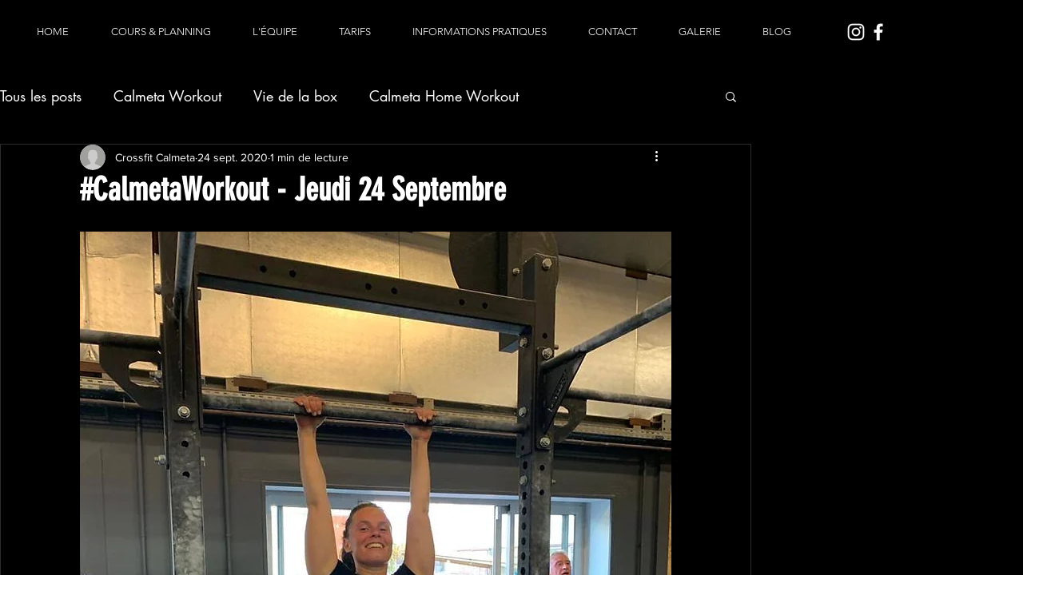

--- FILE ---
content_type: text/javascript
request_url: https://datas.masalledesport.com/prod/sitemodified/www.crossfit-calmeta.com.js
body_size: 1302
content:
window.msds = window.msds || {};
window.msds.debug = console.debug.bind(console, '[MSDS]', '[site-modified]');

window.msds.debug('Loading default code');

window.msds.addWidget = function(code) {
	const script = document.createElement('script');
	script.src = `https://widget.masalledesport.com/api/widget/${code}/js?path=${window.location.pathname}`;
	document.head.appendChild(script);
};


window.msds.docReady =function(fn, delay) {
	window.msds.debug('State is', document.readyState);

	if (document.readyState === "complete" || document.readyState === "interactive") {
		window.msds.debug('Delaying init');
		if( delay > 0) {
			setTimeout(fn, delay);
		} else {
			fn();
		}
	} else {
		document.addEventListener("DOMContentLoaded", fn);
	}
};

window.msds.saveUTM = function() {
	window.msds.debug('Checking for utm');
	try {
		const params = new URLSearchParams(window.location.search);
		const utm = {};
		for( let [k,v] of params ) {
			if( k.startsWith('utm_') ) {
				utm[k] = v
			}
		}
		if( Object.keys(utm).length > 0 ) {
			const v = {date: Date.now(), values:utm};
			window.msds.debug('UTM are', v);
			localStorage.setItem('msds_utm', JSON.stringify(v) );
		} else {
			window.msds.debug('No UTM found');
		}
	} catch(e) {
		console.warn('[MSDS]', 'Cannot save utm to localStorage', e)
	}
};

window.msds.saveUTM();

window.msds.sendToMsds = function(path, params) {
	let utm = null;

	try {
		utm = JSON.parse( localStorage.getItem('msds_utm') );
		if( !utm || !utm.date ) {
			//Nothing to do
		}
		else if( utm.date < Date.now() - 30 * 24 * 3600 * 100 ) {
			utm = {};
		} else {
			utm = utm.values;
		}
	} catch (e) {
		console.warn('[MSDS]', 'Cannot load utm from localStorage', e)
	}

	return fetch(`https://www.masalledesport.com${path}`, {
		"headers": {
			"content-type": "application/json",
			"access-control-allow-origin": "*"
		},
		"body": JSON.stringify({...utm, ...params}),
		"method": "POST",
		"mode": "cors",
	});
};
(() => {
	const debug = window.msds.debug;
	window.msds.addWidget('www.crossfit-calmeta.com');

	function extractData(form, formData) {

		const data = {
			placeId: 12535,
			source: "WEBSITE_FORM",
			source_url: window.location.href,
			noEmail: true
		};

		const nameParts = formData.get('prénom-nom').trim().split(' ');

		data['firstName'] = nameParts[0]; 
		data['lastName'] = nameParts.filter((_p, idx) => idx > 0).join(' ');
		data['email'] = formData.get("email").trim();
		data['phone'] = formData.get("phone").trim();

		const messageTextareas = form.getElementsByTagName('textarea');
		
		data['message'] = [
			messageTextareas.length && messageTextareas[0] && messageTextareas[0].value
		].filter(m => !!m).join('\n');


		if (!data.firstName || !data.email || !data.phone) {
			return [data, false];
		} else {
			return [data, true];
		}
	}


	window.msds.docReady(() => {
		debug('init');
		document.addEventListener('submit', (e) => {
			const form = e.target;
			const formData = new FormData(form);

			if (!form.action.includes('contact-1')) return false;

			const [data, valid] = extractData(form, formData);
			if (!valid) return false;

			window.msds.sendToMsds('/api/pro/contact', data)
				.then(() => debug('Send'))
				.catch(err => debug('Error', err));
			return false;
		});
	}, 1000);
})()
